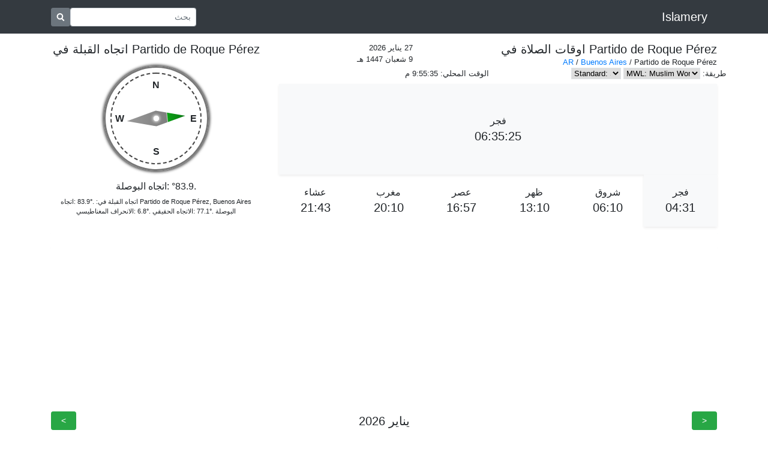

--- FILE ---
content_type: text/html; charset=utf-8
request_url: https://www.google.com/recaptcha/api2/aframe
body_size: 269
content:
<!DOCTYPE HTML><html><head><meta http-equiv="content-type" content="text/html; charset=UTF-8"></head><body><script nonce="71FDPR5O0K-7rWPfyGbyJA">/** Anti-fraud and anti-abuse applications only. See google.com/recaptcha */ try{var clients={'sodar':'https://pagead2.googlesyndication.com/pagead/sodar?'};window.addEventListener("message",function(a){try{if(a.source===window.parent){var b=JSON.parse(a.data);var c=clients[b['id']];if(c){var d=document.createElement('img');d.src=c+b['params']+'&rc='+(localStorage.getItem("rc::a")?sessionStorage.getItem("rc::b"):"");window.document.body.appendChild(d);sessionStorage.setItem("rc::e",parseInt(sessionStorage.getItem("rc::e")||0)+1);localStorage.setItem("rc::h",'1769475333909');}}}catch(b){}});window.parent.postMessage("_grecaptcha_ready", "*");}catch(b){}</script></body></html>